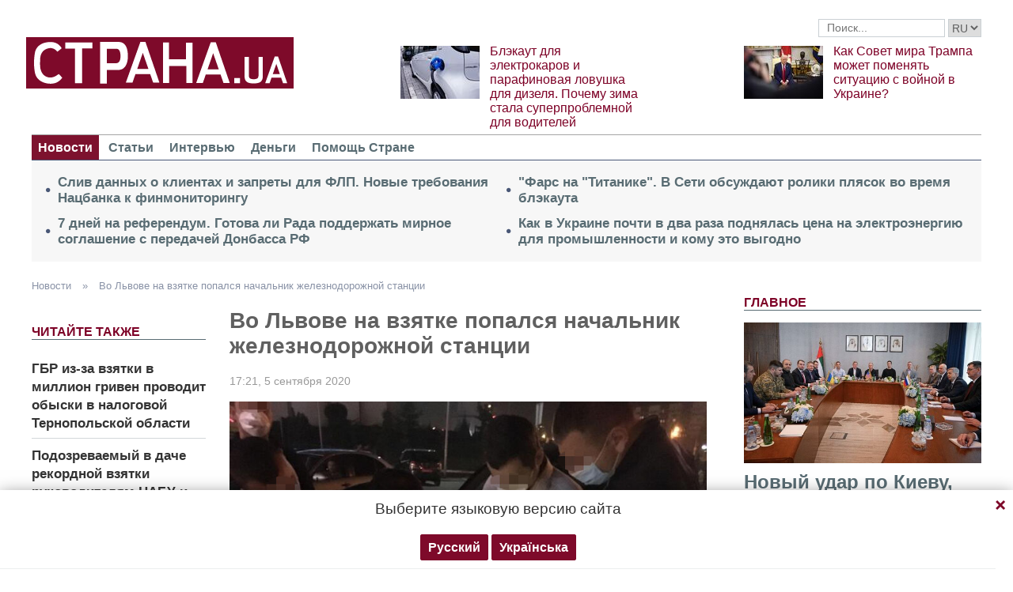

--- FILE ---
content_type: text/html; charset=utf-8
request_url: https://www.google.com/recaptcha/api2/aframe
body_size: 267
content:
<!DOCTYPE HTML><html><head><meta http-equiv="content-type" content="text/html; charset=UTF-8"></head><body><script nonce="Suq0WFOBIEgEv-rxy7I0ew">/** Anti-fraud and anti-abuse applications only. See google.com/recaptcha */ try{var clients={'sodar':'https://pagead2.googlesyndication.com/pagead/sodar?'};window.addEventListener("message",function(a){try{if(a.source===window.parent){var b=JSON.parse(a.data);var c=clients[b['id']];if(c){var d=document.createElement('img');d.src=c+b['params']+'&rc='+(localStorage.getItem("rc::a")?sessionStorage.getItem("rc::b"):"");window.document.body.appendChild(d);sessionStorage.setItem("rc::e",parseInt(sessionStorage.getItem("rc::e")||0)+1);localStorage.setItem("rc::h",'1769465725282');}}}catch(b){}});window.parent.postMessage("_grecaptcha_ready", "*");}catch(b){}</script></body></html>

--- FILE ---
content_type: application/javascript; charset=UTF-8
request_url: https://strana.today/user/js/sunsite-front.js
body_size: 3703
content:
var root_domain = root_domain || location.hostname;
var http_addr = document.location.protocol + '//' + root_domain;
var prevAjax;
var actions_post = {};
var actions_url = [];

var sunsite_anchor = '';
var sunsite_loaded = sunsite_loaded || '';

var loaded_files = [];
var my_callbacks_index = 0;
var my_callbacks = [], my_callbacks_sources = [];
var sunsite_inits = [];

file_ext = function(fname) {
    var re = /(?:\.([^.]+))?$/;
    return re.exec(fname)[1];
};

in_array = function(needle, haystack, strict) {
    var found = -1, key, strict = !!strict;
    for (key in haystack) {
        if ((strict && haystack[key] === needle) || (!strict && haystack[key] == needle)) {
            found = key;
            break;
        }
    }
    return found;
};

function ajax(url, callback, data, x) {
    try {
        x = new(this.XMLHttpRequest || ActiveXObject)('MSXML2.XMLHTTP.3.0');
        x.open(data ? 'POST' : 'GET', url, 1);
        x.setRequestHeader('X-Requested-With', 'XMLHttpRequest');
        x.setRequestHeader('Content-type', 'application/x-www-form-urlencoded');
        x.onreadystatechange = function () {
            x.readyState > 3 && callback && callback(x.responseText, x);
        };
        x.send(data)
    } catch (e) {
        window.console && console.log(e);
    }
};

var css_ind = 1;
load_srcs = function(srcs, callback) {
    var callback_needed = true;
    my_callbacks_index++;
    my_callbacks[my_callbacks_index] = callback;
    my_callbacks_sources[my_callbacks_index] = [];
    var html = document.getElementsByTagName("html")[0];

    if (!typeof srcs === 'object' ) {
        return;
    }
    if (Array.isArray(srcs)) {
        var mysrcs = srcs;
    } else {
        var mysrcs = [srcs];
    }
    for(var x in mysrcs) {
        var href = mysrcs[x];
        if (file_ext(href) == 'js') {
            if (typeof(loaded_files[href]) == "undefined") {
                my_callbacks_sources[my_callbacks_index].push(href);
                callback_needed = false;
                if (loaded_files[href] === false) {
                    continue;
                } else {
                    loaded_files[href] = false;
                }

                var head = document.getElementsByTagName("head")[0];
                var script = document.createElement("script");
                script.type = 'text/javascript';
                script.async = true;
                script.cache = true;
                if (script.readyState) {
                    script.onreadystatechange = function () {
                        if (script.readyState == "loaded" || script.readyState == "complete") {
                            script.onreadystatechange = null;
                            var sript_src = this.src.replace(location.protocol + '//' + location.host, '');
                            loaded_files[sript_src] = true;
                            part_loaded(sript_src);
                        }
                    }
                } else {
                    script.onload = function () {
                        var sript_src = this.src.replace(location.protocol + '//' + location.host, '');
                        loaded_files[sript_src] = true;
                        part_loaded(sript_src);
                    }
                }
                script.src = href;
                head.appendChild(script);
            } else if (loaded_files[href] === false) {
                my_callbacks_sources[my_callbacks_index].push(href);
                callback_needed = false;
            }
        } else if (file_ext(href) == 'css') {
            if (typeof(loaded_files[href]) == "undefined") {
                loaded_files[href] = true;
                var style = document.createElement('style');
                html.appendChild(style);
                style.setAttribute('id', 'asyncInlineStyle' + css_ind);

                (function(h,i){
                    ajax(h, function(data){
                        document.getElementById('asyncInlineStyle' + i).innerText = data;
                    });
                })(href, css_ind);
                css_ind ++;
            }
        }
    }

    if (callback_needed && callback) {
        my_callbacks[my_callbacks_index] = false;
        callback();
    }
};

function part_loaded(script_src) {
    for(var x in my_callbacks_sources) {
        var position = in_array(script_src, my_callbacks_sources[x]);
        if (position >= 0) {
            my_callbacks_sources[x].splice(position, 1);
        }

        if (my_callbacks_sources[x].length <= 0 && my_callbacks[x]) {
            my_callbacks[x]();
            my_callbacks[x] = false;
        }
    }
}

function loadPage(url, divclass) {
    NProgress.done();
    NProgress.start();
    if (prevAjax) {
        prevAjax.abort();
    }
    prevAjax = $.ajax({
        url: url,
        dataType: 'html',
        xhrFields: {
            onprogress: function (e) {
                if (e.lengthComputable) {
                    NProgress.set(e.loaded / e.total);
                }
            }
        },
        success: function (response) {
            sunsite_before_load();
            var result = document.createElement( 'html' );
            var clear_result = document.createElement( 'html' );
            result.innerHTML = clear_result.innerHTML = response;

            if (typeof(divclass) == 'undefined') {
                divclass = 'sbody';
            }
            var clear_scripts = clear_result.getElementsByTagName('script');
            for(var x in clear_scripts) {
                if (clear_scripts[x].id) {
                    clear_scripts[x].parentNode.removeChild(clear_scripts[x]);
                }
            }
            document.title = result.getElementsByTagName('title').item(0).innerHTML;
            var meta_description = $(result).find('meta[name=description]').attr('content');
            if(typeof meta_description !== 'undefined') {
                $('meta[name=description]').attr('content', meta_description);
            }

            $('.js-meta').remove();
            $(result).find('.js-meta').each(function() {
                $('head').append($(this));
            });

            $('div.'+divclass).html(clear_result.getElementsByClassName(divclass).item(0).innerHTML);
            // Вставляєм скріпти з id в head
            var scripts = result.getElementsByTagName('script');
            for(var x in scripts) {
                if (scripts[x].id) {
                    $("#" + scripts[x].id).remove();
                    $("head").append(scripts[x]);
                }
            }
            NProgress.done();
            if (typeof ga == 'function') {
                ga('send', 'pageview', location.pathname);
            }
            sunsite_after_load();
        },
        complete: function (response, status) {
            if (status == "error") {
                var result = document.createElement( 'html' );
                result.innerHTML = response.responseText;
                if (typeof(div) == 'undefined') {
                    div = 'sbody';
                }
                $('div.'+div).html(result.getElementsByClassName(div).item(0).innerHTML);
                document.title = result.getElementsByTagName('title').item(0).innerHTML;
                var scripts = result.getElementsByTagName('script');
                for(var x in scripts) {
                    if (scripts[x].id) {
                        $("head").append(scripts[x]);
                    }
                }
                NProgress.done();
                sunsite_after_load();
            }
        }
    });
}

function sunsite_actions() {
    $('.sunsite_actions').each(function () {
        if ($(this).data('action')) {
            if ($.inArray($(this).data('action'), actions_url) == -1) actions_url.push($(this).data('action'));
            if (!actions_post[$(this).data('action')]) actions_post[$(this).data('action')] = [];
            actions_post[$(this).data('action')].push($(this).data());
        }
    });
    if (actions_url.length > 0) {
        $.ajax({ type: 'POST', xhrFields: { withCredentials: true }, url: http_addr + '/actions/'+actions_url.join('/'), data: actions_post, dataType: 'json',
            success: function(data, textStatus, XMLHttpRequest) {
                data = (typeof data == 'string' ? $.parseJSON( data ) : data);
                for(var action in data){
                    if (data[action] && data[action]['success']) {
                        if (typeof window['sunsite_action_'+action] === "function") {
                            window['sunsite_action_'+action](data[action].result);
                        } else {
                            console.log("Action's handler not founded! Action = "+action);
                        }
                    } else {
                        console.log("Action result id false! Action = "+action);
                    }
                }
                actions_url = [];
                actions_post = {};
            }
        });
    }
}

function sunsite_before_load() {}

function sunsite_after_load() {
    sunsite_actions();
    for(var init in sunsite_inits){
        if (typeof sunsite_inits[init] === "function") {
            sunsite_inits[init]();
        }
    }
}

var profile_data;
var editor_data = [];
var sunsite_action_profile = function(data){
    data = typeof data === 'string' ? JSON.parse(data) : data;
    profile_data = data;

    if (typeof(data.groupid) !== 'undefined') {
        if (data.groupid & 8 | data.groupid & 2 | data.groupid & 4 ){
            $('[data-edit]').each(function () {
                var $this = $(this);
                var edit =  ($this.data('edit') || '').split(',');
                if ($this.next('.js-edit').length === 0) {
                    $this.after('<a target="_blank" href="' + http_addr + '/sunsite/#/sunsite/content/sitetree/#/sunsite/utils/contedit/' +
                        edit[0] + '/' + edit[1] + '.html" class="js-edit">✎</a>');
                }
            });
            $('.js-edit').hover(function() {
                var $this = $(this);
                var absnum = parseInt((($this.prev().data('edit') || '').split(','))[0]) || 0;
                if (absnum > 0) {
                    if (typeof editor_data[absnum] != 'undefined') {
                        show_editor_info($this, editor_data[absnum]);
                    } else {
                        $.get('/sunsite/utils/actions/article_info', {absnum: absnum}, function(info) {
                            var info = typeof info === 'string' ? JSON.parse(info) : info;
                            if (info.article_info.success) {
                                editor_data[absnum] = info.article_info.result;
                                show_editor_info($this, editor_data[absnum]);
                            }
                        });
                    }
                }
            }, function() {
                hide_editor_info();
            });
        }
    }

    /*if(typeof data.absnum === 'undefined' || !(data.absnum > 0 || data.major_ip)){
        sunsite_inits['add_this'] = addthis_init;
        addthis_init();
    }*/
};

function check_subdomain(href) {
    let split = window.location.host.split('.');
    let sbd = split.length >= 3 ? split[0] : null;

    if(sbd) {
        window.location = href;
        return true;
    }

    return false;
}

function show_editor_info($el, data) {
    var offs = $el.offset();
    if ($('#popup-editor-info').length == 0) {
        $('<div/>', {'id': 'popup-editor-info'}).appendTo($('body:eq(0)'));
    }
    $('#popup-editor-info').html(
        '<ul>'
        + '<li><span>Просмотров:</span><span>' + (data.views || 0) + '</span></li>'
        + '<li><span>Создано:</span><span>' + (data.created || '') + '</span></li>'
        + '<li><span>Модифицировано:</span><span>' + (data.changed || '') + '</span></li>'
        + '<li><span>Автор:</span><span>' + (data.firstname + ' ' + data.lastname) + '</span></li>'
        +'</ul>'
    ).css({
        'left': parseInt(offs.left + 30) + 'px',
        'top': parseInt(offs.top) + 'px',
        'z-index': 1000
    }).show();
}

function hide_editor_info() {
    $('#popup-editor-info').hide();
}

load_srcs(['/user/js/jquery-3.5.1.min.js'],function(){
    sunsite_actions();
    load_srcs(['/user/js/jquery.history.js', '/user/js/nprogress.min.js', '/user/css/nprogress.css'], function() {
        $('body:eq(0)').on('click', 'a', function(event) {
            var $this = $(this);
            var href = $this.attr('href') || '';
            var component_url = href.split(/[#]/);

            if(component_url.length > 1){
                href = component_url[0];
                sunsite_anchor = component_url[1];

                if(href.length == 0){
                    href = window.location.pathname;
                }

                if(href == window.location.pathname) {
                    sunsite_loaded = location.protocol + '//' + location.host + href;
                    window.location.hash = '#' + sunsite_anchor;
                    sunsite_anchor = '';

                    return false;
                }
            }

            if (event.ctrlKey || event.which == 2) {
                window.open((href.indexOf('http') != 0 ? location.protocol + '//' + location.host : '') + href,'_blank');
                return false;
            }

            if ( href == '' || href.substr(0, 1) == '#' ){
                return false;
            } else if ( $this.prop('download') || ['_blank', '_parent', '_top'].indexOf($this.attr('target') || '') != -1) {
                return true;
            }

            /* fix */
            if(check_subdomain(href)) {
                return true;
            }

            if (((href.substr(0, 2) !== '//' && href.substr(0, 1) === '/') || href.indexOf(location.protocol + '//' + location.host) == 0) && (['.jpg', '.jpeg', '.png', '.pdf'].indexOf(href.split('.').pop() == -1))) {
                event.preventDefault();
                window.History.pushState(null, document.title, decodeURIComponent(href));
                if($(window).scrollTop() > 355) {
                    $('html, body').animate({scrollTop: 0}, 'fast');
                }

                return true;
            } else if (location.host.indexOf(root_domain) != -1) {
                window.location = href;
                return true;
            } else {
                return true;
            }
        });

        var History = window.History;

        window.onpopstate = function (e) {
            var State = History.getState();
            var component_url = State.url.split(/[#]/);

            if(component_url.length > 1) {
                State.url = component_url[0];
            }

            if(sunsite_loaded != State.url) {
                sunsite_loaded = State.url;
                loadPage(State.url);
            }
        };

    });
});

if (typeof loadsrcscache == 'object') {
    for (var i in loadsrcscache) {
        load_srcs(loadsrcscache[i][0], loadsrcscache[i][1]);
    }
}
